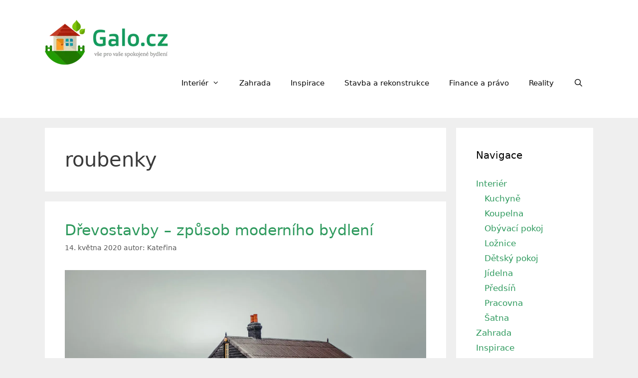

--- FILE ---
content_type: text/html; charset=UTF-8
request_url: https://www.galo.cz/tema/roubenky/
body_size: 10116
content:
<!DOCTYPE html>
<html lang="cs" prefix="og: https://ogp.me/ns#">
<head>
	<meta charset="UTF-8">
	<script>window.koko_analytics = {"url":"https:\/\/www.galo.cz\/koko-analytics-collect.php","post_id":-1,"use_cookie":1,"cookie_path":"\/","dnt":true};</script>	<style>img:is([sizes="auto" i], [sizes^="auto," i]) { contain-intrinsic-size: 3000px 1500px }</style>
	<meta name="viewport" content="width=device-width, initial-scale=1">
<!-- Optimalizace pro vyhledávače podle Rank Math - https://rankmath.com/ -->
<title>roubenky (téma) - Galo.cz</title>
<meta name="robots" content="follow, noindex"/>
<meta property="og:locale" content="cs_CZ" />
<meta property="og:type" content="article" />
<meta property="og:title" content="roubenky (téma) - Galo.cz" />
<meta property="og:url" content="https://www.galo.cz/tema/roubenky/" />
<meta property="og:site_name" content="Galo.cz" />
<meta name="twitter:card" content="summary_large_image" />
<meta name="twitter:title" content="roubenky (téma) - Galo.cz" />
<script type="application/ld+json" class="rank-math-schema">{"@context":"https://schema.org","@graph":[{"@type":"Person","@id":"https://www.galo.cz/#person","name":"Galo.cz","image":{"@type":"ImageObject","@id":"https://www.galo.cz/#logo","url":"https://www.galo.cz/wp-content/uploads/2019/11/galo-cz-logo-n-2.png","contentUrl":"https://www.galo.cz/wp-content/uploads/2019/11/galo-cz-logo-n-2.png","caption":"Galo.cz","inLanguage":"cs","width":"254","height":"90"}},{"@type":"WebSite","@id":"https://www.galo.cz/#website","url":"https://www.galo.cz","name":"Galo.cz","publisher":{"@id":"https://www.galo.cz/#person"},"inLanguage":"cs"},{"@type":"CollectionPage","@id":"https://www.galo.cz/tema/roubenky/#webpage","url":"https://www.galo.cz/tema/roubenky/","name":"roubenky (t\u00e9ma) - Galo.cz","isPartOf":{"@id":"https://www.galo.cz/#website"},"inLanguage":"cs"}]}</script>
<!-- /Rank Math WordPress SEO plugin -->

<link rel="alternate" type="application/rss+xml" title="Galo.cz &raquo; RSS zdroj" href="https://www.galo.cz/feed/" />
<link rel="alternate" type="application/rss+xml" title="Galo.cz &raquo; RSS komentářů" href="https://www.galo.cz/comments/feed/" />
<link rel="alternate" type="application/rss+xml" title="Galo.cz &raquo; RSS pro štítek roubenky" href="https://www.galo.cz/tema/roubenky/feed/" />
<script>
window._wpemojiSettings = {"baseUrl":"https:\/\/s.w.org\/images\/core\/emoji\/15.0.3\/72x72\/","ext":".png","svgUrl":"https:\/\/s.w.org\/images\/core\/emoji\/15.0.3\/svg\/","svgExt":".svg","source":{"concatemoji":"https:\/\/www.galo.cz\/wp-includes\/js\/wp-emoji-release.min.js?ver=6.7.4"}};
/*! This file is auto-generated */
!function(i,n){var o,s,e;function c(e){try{var t={supportTests:e,timestamp:(new Date).valueOf()};sessionStorage.setItem(o,JSON.stringify(t))}catch(e){}}function p(e,t,n){e.clearRect(0,0,e.canvas.width,e.canvas.height),e.fillText(t,0,0);var t=new Uint32Array(e.getImageData(0,0,e.canvas.width,e.canvas.height).data),r=(e.clearRect(0,0,e.canvas.width,e.canvas.height),e.fillText(n,0,0),new Uint32Array(e.getImageData(0,0,e.canvas.width,e.canvas.height).data));return t.every(function(e,t){return e===r[t]})}function u(e,t,n){switch(t){case"flag":return n(e,"\ud83c\udff3\ufe0f\u200d\u26a7\ufe0f","\ud83c\udff3\ufe0f\u200b\u26a7\ufe0f")?!1:!n(e,"\ud83c\uddfa\ud83c\uddf3","\ud83c\uddfa\u200b\ud83c\uddf3")&&!n(e,"\ud83c\udff4\udb40\udc67\udb40\udc62\udb40\udc65\udb40\udc6e\udb40\udc67\udb40\udc7f","\ud83c\udff4\u200b\udb40\udc67\u200b\udb40\udc62\u200b\udb40\udc65\u200b\udb40\udc6e\u200b\udb40\udc67\u200b\udb40\udc7f");case"emoji":return!n(e,"\ud83d\udc26\u200d\u2b1b","\ud83d\udc26\u200b\u2b1b")}return!1}function f(e,t,n){var r="undefined"!=typeof WorkerGlobalScope&&self instanceof WorkerGlobalScope?new OffscreenCanvas(300,150):i.createElement("canvas"),a=r.getContext("2d",{willReadFrequently:!0}),o=(a.textBaseline="top",a.font="600 32px Arial",{});return e.forEach(function(e){o[e]=t(a,e,n)}),o}function t(e){var t=i.createElement("script");t.src=e,t.defer=!0,i.head.appendChild(t)}"undefined"!=typeof Promise&&(o="wpEmojiSettingsSupports",s=["flag","emoji"],n.supports={everything:!0,everythingExceptFlag:!0},e=new Promise(function(e){i.addEventListener("DOMContentLoaded",e,{once:!0})}),new Promise(function(t){var n=function(){try{var e=JSON.parse(sessionStorage.getItem(o));if("object"==typeof e&&"number"==typeof e.timestamp&&(new Date).valueOf()<e.timestamp+604800&&"object"==typeof e.supportTests)return e.supportTests}catch(e){}return null}();if(!n){if("undefined"!=typeof Worker&&"undefined"!=typeof OffscreenCanvas&&"undefined"!=typeof URL&&URL.createObjectURL&&"undefined"!=typeof Blob)try{var e="postMessage("+f.toString()+"("+[JSON.stringify(s),u.toString(),p.toString()].join(",")+"));",r=new Blob([e],{type:"text/javascript"}),a=new Worker(URL.createObjectURL(r),{name:"wpTestEmojiSupports"});return void(a.onmessage=function(e){c(n=e.data),a.terminate(),t(n)})}catch(e){}c(n=f(s,u,p))}t(n)}).then(function(e){for(var t in e)n.supports[t]=e[t],n.supports.everything=n.supports.everything&&n.supports[t],"flag"!==t&&(n.supports.everythingExceptFlag=n.supports.everythingExceptFlag&&n.supports[t]);n.supports.everythingExceptFlag=n.supports.everythingExceptFlag&&!n.supports.flag,n.DOMReady=!1,n.readyCallback=function(){n.DOMReady=!0}}).then(function(){return e}).then(function(){var e;n.supports.everything||(n.readyCallback(),(e=n.source||{}).concatemoji?t(e.concatemoji):e.wpemoji&&e.twemoji&&(t(e.twemoji),t(e.wpemoji)))}))}((window,document),window._wpemojiSettings);
</script>
<style id='wp-emoji-styles-inline-css'>

	img.wp-smiley, img.emoji {
		display: inline !important;
		border: none !important;
		box-shadow: none !important;
		height: 1em !important;
		width: 1em !important;
		margin: 0 0.07em !important;
		vertical-align: -0.1em !important;
		background: none !important;
		padding: 0 !important;
	}
</style>
<link rel='stylesheet' id='wp-block-library-css' href='https://www.galo.cz/wp-includes/css/dist/block-library/style.min.css?ver=6.7.4' media='all' />
<style id='classic-theme-styles-inline-css'>
/*! This file is auto-generated */
.wp-block-button__link{color:#fff;background-color:#32373c;border-radius:9999px;box-shadow:none;text-decoration:none;padding:calc(.667em + 2px) calc(1.333em + 2px);font-size:1.125em}.wp-block-file__button{background:#32373c;color:#fff;text-decoration:none}
</style>
<style id='global-styles-inline-css'>
:root{--wp--preset--aspect-ratio--square: 1;--wp--preset--aspect-ratio--4-3: 4/3;--wp--preset--aspect-ratio--3-4: 3/4;--wp--preset--aspect-ratio--3-2: 3/2;--wp--preset--aspect-ratio--2-3: 2/3;--wp--preset--aspect-ratio--16-9: 16/9;--wp--preset--aspect-ratio--9-16: 9/16;--wp--preset--color--black: #000000;--wp--preset--color--cyan-bluish-gray: #abb8c3;--wp--preset--color--white: #ffffff;--wp--preset--color--pale-pink: #f78da7;--wp--preset--color--vivid-red: #cf2e2e;--wp--preset--color--luminous-vivid-orange: #ff6900;--wp--preset--color--luminous-vivid-amber: #fcb900;--wp--preset--color--light-green-cyan: #7bdcb5;--wp--preset--color--vivid-green-cyan: #00d084;--wp--preset--color--pale-cyan-blue: #8ed1fc;--wp--preset--color--vivid-cyan-blue: #0693e3;--wp--preset--color--vivid-purple: #9b51e0;--wp--preset--color--contrast: var(--contrast);--wp--preset--color--contrast-2: var(--contrast-2);--wp--preset--color--contrast-3: var(--contrast-3);--wp--preset--color--base: var(--base);--wp--preset--color--base-2: var(--base-2);--wp--preset--color--base-3: var(--base-3);--wp--preset--color--accent: var(--accent);--wp--preset--gradient--vivid-cyan-blue-to-vivid-purple: linear-gradient(135deg,rgba(6,147,227,1) 0%,rgb(155,81,224) 100%);--wp--preset--gradient--light-green-cyan-to-vivid-green-cyan: linear-gradient(135deg,rgb(122,220,180) 0%,rgb(0,208,130) 100%);--wp--preset--gradient--luminous-vivid-amber-to-luminous-vivid-orange: linear-gradient(135deg,rgba(252,185,0,1) 0%,rgba(255,105,0,1) 100%);--wp--preset--gradient--luminous-vivid-orange-to-vivid-red: linear-gradient(135deg,rgba(255,105,0,1) 0%,rgb(207,46,46) 100%);--wp--preset--gradient--very-light-gray-to-cyan-bluish-gray: linear-gradient(135deg,rgb(238,238,238) 0%,rgb(169,184,195) 100%);--wp--preset--gradient--cool-to-warm-spectrum: linear-gradient(135deg,rgb(74,234,220) 0%,rgb(151,120,209) 20%,rgb(207,42,186) 40%,rgb(238,44,130) 60%,rgb(251,105,98) 80%,rgb(254,248,76) 100%);--wp--preset--gradient--blush-light-purple: linear-gradient(135deg,rgb(255,206,236) 0%,rgb(152,150,240) 100%);--wp--preset--gradient--blush-bordeaux: linear-gradient(135deg,rgb(254,205,165) 0%,rgb(254,45,45) 50%,rgb(107,0,62) 100%);--wp--preset--gradient--luminous-dusk: linear-gradient(135deg,rgb(255,203,112) 0%,rgb(199,81,192) 50%,rgb(65,88,208) 100%);--wp--preset--gradient--pale-ocean: linear-gradient(135deg,rgb(255,245,203) 0%,rgb(182,227,212) 50%,rgb(51,167,181) 100%);--wp--preset--gradient--electric-grass: linear-gradient(135deg,rgb(202,248,128) 0%,rgb(113,206,126) 100%);--wp--preset--gradient--midnight: linear-gradient(135deg,rgb(2,3,129) 0%,rgb(40,116,252) 100%);--wp--preset--font-size--small: 13px;--wp--preset--font-size--medium: 20px;--wp--preset--font-size--large: 36px;--wp--preset--font-size--x-large: 42px;--wp--preset--spacing--20: 0.44rem;--wp--preset--spacing--30: 0.67rem;--wp--preset--spacing--40: 1rem;--wp--preset--spacing--50: 1.5rem;--wp--preset--spacing--60: 2.25rem;--wp--preset--spacing--70: 3.38rem;--wp--preset--spacing--80: 5.06rem;--wp--preset--shadow--natural: 6px 6px 9px rgba(0, 0, 0, 0.2);--wp--preset--shadow--deep: 12px 12px 50px rgba(0, 0, 0, 0.4);--wp--preset--shadow--sharp: 6px 6px 0px rgba(0, 0, 0, 0.2);--wp--preset--shadow--outlined: 6px 6px 0px -3px rgba(255, 255, 255, 1), 6px 6px rgba(0, 0, 0, 1);--wp--preset--shadow--crisp: 6px 6px 0px rgba(0, 0, 0, 1);}:where(.is-layout-flex){gap: 0.5em;}:where(.is-layout-grid){gap: 0.5em;}body .is-layout-flex{display: flex;}.is-layout-flex{flex-wrap: wrap;align-items: center;}.is-layout-flex > :is(*, div){margin: 0;}body .is-layout-grid{display: grid;}.is-layout-grid > :is(*, div){margin: 0;}:where(.wp-block-columns.is-layout-flex){gap: 2em;}:where(.wp-block-columns.is-layout-grid){gap: 2em;}:where(.wp-block-post-template.is-layout-flex){gap: 1.25em;}:where(.wp-block-post-template.is-layout-grid){gap: 1.25em;}.has-black-color{color: var(--wp--preset--color--black) !important;}.has-cyan-bluish-gray-color{color: var(--wp--preset--color--cyan-bluish-gray) !important;}.has-white-color{color: var(--wp--preset--color--white) !important;}.has-pale-pink-color{color: var(--wp--preset--color--pale-pink) !important;}.has-vivid-red-color{color: var(--wp--preset--color--vivid-red) !important;}.has-luminous-vivid-orange-color{color: var(--wp--preset--color--luminous-vivid-orange) !important;}.has-luminous-vivid-amber-color{color: var(--wp--preset--color--luminous-vivid-amber) !important;}.has-light-green-cyan-color{color: var(--wp--preset--color--light-green-cyan) !important;}.has-vivid-green-cyan-color{color: var(--wp--preset--color--vivid-green-cyan) !important;}.has-pale-cyan-blue-color{color: var(--wp--preset--color--pale-cyan-blue) !important;}.has-vivid-cyan-blue-color{color: var(--wp--preset--color--vivid-cyan-blue) !important;}.has-vivid-purple-color{color: var(--wp--preset--color--vivid-purple) !important;}.has-black-background-color{background-color: var(--wp--preset--color--black) !important;}.has-cyan-bluish-gray-background-color{background-color: var(--wp--preset--color--cyan-bluish-gray) !important;}.has-white-background-color{background-color: var(--wp--preset--color--white) !important;}.has-pale-pink-background-color{background-color: var(--wp--preset--color--pale-pink) !important;}.has-vivid-red-background-color{background-color: var(--wp--preset--color--vivid-red) !important;}.has-luminous-vivid-orange-background-color{background-color: var(--wp--preset--color--luminous-vivid-orange) !important;}.has-luminous-vivid-amber-background-color{background-color: var(--wp--preset--color--luminous-vivid-amber) !important;}.has-light-green-cyan-background-color{background-color: var(--wp--preset--color--light-green-cyan) !important;}.has-vivid-green-cyan-background-color{background-color: var(--wp--preset--color--vivid-green-cyan) !important;}.has-pale-cyan-blue-background-color{background-color: var(--wp--preset--color--pale-cyan-blue) !important;}.has-vivid-cyan-blue-background-color{background-color: var(--wp--preset--color--vivid-cyan-blue) !important;}.has-vivid-purple-background-color{background-color: var(--wp--preset--color--vivid-purple) !important;}.has-black-border-color{border-color: var(--wp--preset--color--black) !important;}.has-cyan-bluish-gray-border-color{border-color: var(--wp--preset--color--cyan-bluish-gray) !important;}.has-white-border-color{border-color: var(--wp--preset--color--white) !important;}.has-pale-pink-border-color{border-color: var(--wp--preset--color--pale-pink) !important;}.has-vivid-red-border-color{border-color: var(--wp--preset--color--vivid-red) !important;}.has-luminous-vivid-orange-border-color{border-color: var(--wp--preset--color--luminous-vivid-orange) !important;}.has-luminous-vivid-amber-border-color{border-color: var(--wp--preset--color--luminous-vivid-amber) !important;}.has-light-green-cyan-border-color{border-color: var(--wp--preset--color--light-green-cyan) !important;}.has-vivid-green-cyan-border-color{border-color: var(--wp--preset--color--vivid-green-cyan) !important;}.has-pale-cyan-blue-border-color{border-color: var(--wp--preset--color--pale-cyan-blue) !important;}.has-vivid-cyan-blue-border-color{border-color: var(--wp--preset--color--vivid-cyan-blue) !important;}.has-vivid-purple-border-color{border-color: var(--wp--preset--color--vivid-purple) !important;}.has-vivid-cyan-blue-to-vivid-purple-gradient-background{background: var(--wp--preset--gradient--vivid-cyan-blue-to-vivid-purple) !important;}.has-light-green-cyan-to-vivid-green-cyan-gradient-background{background: var(--wp--preset--gradient--light-green-cyan-to-vivid-green-cyan) !important;}.has-luminous-vivid-amber-to-luminous-vivid-orange-gradient-background{background: var(--wp--preset--gradient--luminous-vivid-amber-to-luminous-vivid-orange) !important;}.has-luminous-vivid-orange-to-vivid-red-gradient-background{background: var(--wp--preset--gradient--luminous-vivid-orange-to-vivid-red) !important;}.has-very-light-gray-to-cyan-bluish-gray-gradient-background{background: var(--wp--preset--gradient--very-light-gray-to-cyan-bluish-gray) !important;}.has-cool-to-warm-spectrum-gradient-background{background: var(--wp--preset--gradient--cool-to-warm-spectrum) !important;}.has-blush-light-purple-gradient-background{background: var(--wp--preset--gradient--blush-light-purple) !important;}.has-blush-bordeaux-gradient-background{background: var(--wp--preset--gradient--blush-bordeaux) !important;}.has-luminous-dusk-gradient-background{background: var(--wp--preset--gradient--luminous-dusk) !important;}.has-pale-ocean-gradient-background{background: var(--wp--preset--gradient--pale-ocean) !important;}.has-electric-grass-gradient-background{background: var(--wp--preset--gradient--electric-grass) !important;}.has-midnight-gradient-background{background: var(--wp--preset--gradient--midnight) !important;}.has-small-font-size{font-size: var(--wp--preset--font-size--small) !important;}.has-medium-font-size{font-size: var(--wp--preset--font-size--medium) !important;}.has-large-font-size{font-size: var(--wp--preset--font-size--large) !important;}.has-x-large-font-size{font-size: var(--wp--preset--font-size--x-large) !important;}
:where(.wp-block-post-template.is-layout-flex){gap: 1.25em;}:where(.wp-block-post-template.is-layout-grid){gap: 1.25em;}
:where(.wp-block-columns.is-layout-flex){gap: 2em;}:where(.wp-block-columns.is-layout-grid){gap: 2em;}
:root :where(.wp-block-pullquote){font-size: 1.5em;line-height: 1.6;}
</style>
<link rel='stylesheet' id='ez-icomoon-css' href='https://www.galo.cz/wp-content/plugins/easy-table-of-contents/vendor/icomoon/style.min.css?ver=1.7' media='all' />
<link rel='stylesheet' id='ez-toc-css' href='https://www.galo.cz/wp-content/plugins/easy-table-of-contents/assets/css/screen.min.css?ver=1.7' media='all' />
<style id='ez-toc-inline-css'>
div#ez-toc-container p.ez-toc-title {font-size: 120%;}div#ez-toc-container p.ez-toc-title {font-weight: 500;}div#ez-toc-container ul li {font-size: 95%;}
</style>
<link rel='stylesheet' id='generate-style-grid-css' href='https://www.galo.cz/wp-content/themes/generatepress/assets/css/unsemantic-grid.min.css?ver=3.6.0' media='all' />
<link rel='stylesheet' id='generate-style-css' href='https://www.galo.cz/wp-content/themes/generatepress/assets/css/style.min.css?ver=3.6.0' media='all' />
<style id='generate-style-inline-css'>
body{background-color:#efefef;color:#3a3a3a;}a{color:#2f9a5e;}a:hover, a:focus, a:active{color:#000000;}body .grid-container{max-width:1100px;}.wp-block-group__inner-container{max-width:1100px;margin-left:auto;margin-right:auto;}.site-header .header-image{width:260px;}.navigation-search{position:absolute;left:-99999px;pointer-events:none;visibility:hidden;z-index:20;width:100%;top:0;transition:opacity 100ms ease-in-out;opacity:0;}.navigation-search.nav-search-active{left:0;right:0;pointer-events:auto;visibility:visible;opacity:1;}.navigation-search input[type="search"]{outline:0;border:0;vertical-align:bottom;line-height:1;opacity:0.9;width:100%;z-index:20;border-radius:0;-webkit-appearance:none;height:60px;}.navigation-search input::-ms-clear{display:none;width:0;height:0;}.navigation-search input::-ms-reveal{display:none;width:0;height:0;}.navigation-search input::-webkit-search-decoration, .navigation-search input::-webkit-search-cancel-button, .navigation-search input::-webkit-search-results-button, .navigation-search input::-webkit-search-results-decoration{display:none;}.main-navigation li.search-item{z-index:21;}li.search-item.active{transition:opacity 100ms ease-in-out;}.nav-left-sidebar .main-navigation li.search-item.active,.nav-right-sidebar .main-navigation li.search-item.active{width:auto;display:inline-block;float:right;}.gen-sidebar-nav .navigation-search{top:auto;bottom:0;}:root{--contrast:#222222;--contrast-2:#575760;--contrast-3:#b2b2be;--base:#f0f0f0;--base-2:#f7f8f9;--base-3:#ffffff;--accent:#1e73be;}:root .has-contrast-color{color:var(--contrast);}:root .has-contrast-background-color{background-color:var(--contrast);}:root .has-contrast-2-color{color:var(--contrast-2);}:root .has-contrast-2-background-color{background-color:var(--contrast-2);}:root .has-contrast-3-color{color:var(--contrast-3);}:root .has-contrast-3-background-color{background-color:var(--contrast-3);}:root .has-base-color{color:var(--base);}:root .has-base-background-color{background-color:var(--base);}:root .has-base-2-color{color:var(--base-2);}:root .has-base-2-background-color{background-color:var(--base-2);}:root .has-base-3-color{color:var(--base-3);}:root .has-base-3-background-color{background-color:var(--base-3);}:root .has-accent-color{color:var(--accent);}:root .has-accent-background-color{background-color:var(--accent);}body, button, input, select, textarea{font-family:-apple-system, system-ui, BlinkMacSystemFont, "Segoe UI", Helvetica, Arial, sans-serif, "Apple Color Emoji", "Segoe UI Emoji", "Segoe UI Symbol";}body{line-height:1.5;}.entry-content > [class*="wp-block-"]:not(:last-child):not(.wp-block-heading){margin-bottom:1.5em;}.main-title{font-size:45px;}.main-navigation .main-nav ul ul li a{font-size:14px;}.sidebar .widget, .footer-widgets .widget{font-size:17px;}h1{font-weight:300;font-size:40px;}h2{font-weight:300;font-size:30px;}h3{font-size:20px;}h4{font-size:inherit;}h5{font-size:inherit;}@media (max-width:768px){.main-title{font-size:30px;}h1{font-size:30px;}h2{font-size:25px;}}.top-bar{background-color:#636363;color:#ffffff;}.top-bar a{color:#ffffff;}.top-bar a:hover{color:#303030;}.site-header{background-color:#ffffff;color:#3a3a3a;}.site-header a{color:#3a3a3a;}.main-title a,.main-title a:hover{color:#3a3a3a;}.site-description{color:#757575;}.mobile-menu-control-wrapper .menu-toggle,.mobile-menu-control-wrapper .menu-toggle:hover,.mobile-menu-control-wrapper .menu-toggle:focus,.has-inline-mobile-toggle #site-navigation.toggled{background-color:rgba(0, 0, 0, 0.02);}.main-navigation,.main-navigation ul ul{background-color:#ffffff;}.main-navigation .main-nav ul li a, .main-navigation .menu-toggle, .main-navigation .menu-bar-items{color:#0a0a0a;}.main-navigation .main-nav ul li:not([class*="current-menu-"]):hover > a, .main-navigation .main-nav ul li:not([class*="current-menu-"]):focus > a, .main-navigation .main-nav ul li.sfHover:not([class*="current-menu-"]) > a, .main-navigation .menu-bar-item:hover > a, .main-navigation .menu-bar-item.sfHover > a{color:#ffffff;background-color:#2f9a5e;}button.menu-toggle:hover,button.menu-toggle:focus,.main-navigation .mobile-bar-items a,.main-navigation .mobile-bar-items a:hover,.main-navigation .mobile-bar-items a:focus{color:#0a0a0a;}.main-navigation .main-nav ul li[class*="current-menu-"] > a{color:#ffffff;background-color:#2f9a5e;}.navigation-search input[type="search"],.navigation-search input[type="search"]:active, .navigation-search input[type="search"]:focus, .main-navigation .main-nav ul li.search-item.active > a, .main-navigation .menu-bar-items .search-item.active > a{color:#ffffff;background-color:#2f9a5e;}.main-navigation ul ul{background-color:#2f9a5e;}.main-navigation .main-nav ul ul li a{color:#ffffff;}.main-navigation .main-nav ul ul li:not([class*="current-menu-"]):hover > a,.main-navigation .main-nav ul ul li:not([class*="current-menu-"]):focus > a, .main-navigation .main-nav ul ul li.sfHover:not([class*="current-menu-"]) > a{color:#ffffff;background-color:#207035;}.main-navigation .main-nav ul ul li[class*="current-menu-"] > a{color:#ffffff;background-color:#4f4f4f;}.separate-containers .inside-article, .separate-containers .comments-area, .separate-containers .page-header, .one-container .container, .separate-containers .paging-navigation, .inside-page-header{background-color:#ffffff;}.entry-meta{color:#595959;}.entry-meta a{color:#595959;}.entry-meta a:hover{color:#1e73be;}.sidebar .widget{background-color:#ffffff;}.sidebar .widget .widget-title{color:#000000;}.footer-widgets{background-color:#ffffff;}.footer-widgets .widget-title{color:#000000;}.site-info{color:#ffffff;background-color:#222222;}.site-info a{color:#ffffff;}.site-info a:hover{color:#606060;}.footer-bar .widget_nav_menu .current-menu-item a{color:#606060;}input[type="text"],input[type="email"],input[type="url"],input[type="password"],input[type="search"],input[type="tel"],input[type="number"],textarea,select{color:#666666;background-color:#fafafa;border-color:#cccccc;}input[type="text"]:focus,input[type="email"]:focus,input[type="url"]:focus,input[type="password"]:focus,input[type="search"]:focus,input[type="tel"]:focus,input[type="number"]:focus,textarea:focus,select:focus{color:#666666;background-color:#ffffff;border-color:#bfbfbf;}button,html input[type="button"],input[type="reset"],input[type="submit"],a.button,a.wp-block-button__link:not(.has-background){color:#ffffff;background-color:#666666;}button:hover,html input[type="button"]:hover,input[type="reset"]:hover,input[type="submit"]:hover,a.button:hover,button:focus,html input[type="button"]:focus,input[type="reset"]:focus,input[type="submit"]:focus,a.button:focus,a.wp-block-button__link:not(.has-background):active,a.wp-block-button__link:not(.has-background):focus,a.wp-block-button__link:not(.has-background):hover{color:#ffffff;background-color:#3f3f3f;}a.generate-back-to-top{background-color:rgba( 0,0,0,0.4 );color:#ffffff;}a.generate-back-to-top:hover,a.generate-back-to-top:focus{background-color:rgba( 0,0,0,0.6 );color:#ffffff;}:root{--gp-search-modal-bg-color:var(--base-3);--gp-search-modal-text-color:var(--contrast);--gp-search-modal-overlay-bg-color:rgba(0,0,0,0.2);}@media (max-width: 768px){.main-navigation .menu-bar-item:hover > a, .main-navigation .menu-bar-item.sfHover > a{background:none;color:#0a0a0a;}}.inside-top-bar{padding:10px;}.inside-header{padding:40px;}.site-main .wp-block-group__inner-container{padding:40px;}.entry-content .alignwide, body:not(.no-sidebar) .entry-content .alignfull{margin-left:-40px;width:calc(100% + 80px);max-width:calc(100% + 80px);}.rtl .menu-item-has-children .dropdown-menu-toggle{padding-left:20px;}.rtl .main-navigation .main-nav ul li.menu-item-has-children > a{padding-right:20px;}.site-info{padding:20px;}@media (max-width:768px){.separate-containers .inside-article, .separate-containers .comments-area, .separate-containers .page-header, .separate-containers .paging-navigation, .one-container .site-content, .inside-page-header{padding:30px;}.site-main .wp-block-group__inner-container{padding:30px;}.site-info{padding-right:10px;padding-left:10px;}.entry-content .alignwide, body:not(.no-sidebar) .entry-content .alignfull{margin-left:-30px;width:calc(100% + 60px);max-width:calc(100% + 60px);}}.one-container .sidebar .widget{padding:0px;}/* End cached CSS */@media (max-width: 768px){.main-navigation .menu-toggle,.main-navigation .mobile-bar-items,.sidebar-nav-mobile:not(#sticky-placeholder){display:block;}.main-navigation ul,.gen-sidebar-nav{display:none;}[class*="nav-float-"] .site-header .inside-header > *{float:none;clear:both;}}
.main-navigation .slideout-toggle a:before,.slide-opened .slideout-overlay .slideout-exit:before{font-family:GeneratePress;}.slideout-navigation .dropdown-menu-toggle:before{content:"\f107" !important;}.slideout-navigation .sfHover > a .dropdown-menu-toggle:before{content:"\f106" !important;}
.navigation-branding .main-title{font-weight:bold;text-transform:none;font-size:45px;}@media (max-width: 768px){.navigation-branding .main-title{font-size:30px;}}
</style>
<link rel='stylesheet' id='generate-mobile-style-css' href='https://www.galo.cz/wp-content/themes/generatepress/assets/css/mobile.min.css?ver=3.6.0' media='all' />
<link rel='stylesheet' id='generate-font-icons-css' href='https://www.galo.cz/wp-content/themes/generatepress/assets/css/components/font-icons.min.css?ver=3.6.0' media='all' />
<link rel='stylesheet' id='dashicons-css' href='https://www.galo.cz/wp-includes/css/dashicons.min.css?ver=6.7.4' media='all' />
<link rel='stylesheet' id='generate-blog-css' href='https://www.galo.cz/wp-content/plugins/gp-premium/blog/functions/css/style-min.css?ver=1.8.2' media='all' />
<link rel="https://api.w.org/" href="https://www.galo.cz/wp-json/" /><link rel="alternate" title="JSON" type="application/json" href="https://www.galo.cz/wp-json/wp/v2/tags/156" /><link rel="EditURI" type="application/rsd+xml" title="RSD" href="https://www.galo.cz/xmlrpc.php?rsd" />
<meta name="generator" content="WordPress 6.7.4" />
<link rel="icon" href="https://www.galo.cz/wp-content/uploads/2019/05/cropped-ikona-galo-32x32.png" sizes="32x32" />
<link rel="icon" href="https://www.galo.cz/wp-content/uploads/2019/05/cropped-ikona-galo-192x192.png" sizes="192x192" />
<link rel="apple-touch-icon" href="https://www.galo.cz/wp-content/uploads/2019/05/cropped-ikona-galo-180x180.png" />
<meta name="msapplication-TileImage" content="https://www.galo.cz/wp-content/uploads/2019/05/cropped-ikona-galo-270x270.png" />
</head>

<body class="archive tag tag-roubenky tag-156 wp-custom-logo wp-embed-responsive post-image-below-header post-image-aligned-center sticky-menu-fade right-sidebar nav-float-right separate-containers fluid-header active-footer-widgets-3 nav-search-enabled header-aligned-left dropdown-hover" itemtype="https://schema.org/Blog" itemscope>
	<a class="screen-reader-text skip-link" href="#content" title="Přeskočit na obsah">Přeskočit na obsah</a>		<header class="site-header" id="masthead" aria-label="Web"  itemtype="https://schema.org/WPHeader" itemscope>
			<div class="inside-header grid-container grid-parent">
				<div class="site-logo">
					<a href="https://www.galo.cz/" rel="home">
						<picture class="header-image is-logo-image">
<source type="image/webp" srcset="https://www.galo.cz/wp-content/uploads/2019/11/galo-cz-logo-n-2.png.webp"/>
<img alt="Galo.cz" src="https://www.galo.cz/wp-content/uploads/2019/11/galo-cz-logo-n-2.png"/>
</picture>

					</a>
				</div>		<nav class="main-navigation sub-menu-right" id="site-navigation" aria-label="Primární"  itemtype="https://schema.org/SiteNavigationElement" itemscope>
			<div class="inside-navigation grid-container grid-parent">
				<form method="get" class="search-form navigation-search" action="https://www.galo.cz/">
					<input type="search" class="search-field" value="" name="s" title="Hledat" />
				</form>		<div class="mobile-bar-items">
						<span class="search-item">
				<a aria-label="Otevřít vyhledávání" href="#">
									</a>
			</span>
		</div>
						<button class="menu-toggle" aria-controls="primary-menu" aria-expanded="false">
					<span class="mobile-menu">Menu</span>				</button>
				<div id="primary-menu" class="main-nav"><ul id="menu-hlavni-menu" class=" menu sf-menu"><li id="menu-item-16" class="menu-item menu-item-type-taxonomy menu-item-object-category menu-item-has-children menu-item-16"><a href="https://www.galo.cz/interier/">Interiér<span role="presentation" class="dropdown-menu-toggle"></span></a>
<ul class="sub-menu">
	<li id="menu-item-20" class="menu-item menu-item-type-taxonomy menu-item-object-category menu-item-20"><a href="https://www.galo.cz/interier/kuchyne/">Kuchyně</a></li>
	<li id="menu-item-19" class="menu-item menu-item-type-taxonomy menu-item-object-category menu-item-19"><a href="https://www.galo.cz/interier/koupelna/">Koupelna</a></li>
	<li id="menu-item-22" class="menu-item menu-item-type-taxonomy menu-item-object-category menu-item-22"><a href="https://www.galo.cz/interier/obyvaci-pokoj/">Obývací pokoj</a></li>
	<li id="menu-item-21" class="menu-item menu-item-type-taxonomy menu-item-object-category menu-item-21"><a href="https://www.galo.cz/interier/loznice/">Ložnice</a></li>
	<li id="menu-item-17" class="menu-item menu-item-type-taxonomy menu-item-object-category menu-item-17"><a href="https://www.galo.cz/interier/detsky-pokoj/">Dětský pokoj</a></li>
	<li id="menu-item-18" class="menu-item menu-item-type-taxonomy menu-item-object-category menu-item-18"><a href="https://www.galo.cz/interier/jidelna/">Jídelna</a></li>
	<li id="menu-item-24" class="menu-item menu-item-type-taxonomy menu-item-object-category menu-item-24"><a href="https://www.galo.cz/interier/predsin/">Předsíň</a></li>
	<li id="menu-item-23" class="menu-item menu-item-type-taxonomy menu-item-object-category menu-item-23"><a href="https://www.galo.cz/interier/pracovna/">Pracovna</a></li>
	<li id="menu-item-25" class="menu-item menu-item-type-taxonomy menu-item-object-category menu-item-25"><a href="https://www.galo.cz/interier/satna/">Šatna</a></li>
</ul>
</li>
<li id="menu-item-28" class="menu-item menu-item-type-taxonomy menu-item-object-category menu-item-28"><a href="https://www.galo.cz/zahrada/">Zahrada</a></li>
<li id="menu-item-15" class="menu-item menu-item-type-taxonomy menu-item-object-category menu-item-15"><a href="https://www.galo.cz/inspirace/">Inspirace</a></li>
<li id="menu-item-27" class="menu-item menu-item-type-taxonomy menu-item-object-category menu-item-27"><a href="https://www.galo.cz/stavba-a-rekonstrukce/">Stavba a rekonstrukce</a></li>
<li id="menu-item-14" class="menu-item menu-item-type-taxonomy menu-item-object-category menu-item-14"><a href="https://www.galo.cz/finance-a-pravo/">Finance a právo</a></li>
<li id="menu-item-26" class="menu-item menu-item-type-taxonomy menu-item-object-category menu-item-26"><a href="https://www.galo.cz/reality/">Reality</a></li>
<li class="search-item menu-item-align-right"><a aria-label="Otevřít vyhledávání" href="#"></a></li></ul></div>			</div>
		</nav>
					</div>
		</header>
		
	<div class="site grid-container container hfeed grid-parent" id="page">
				<div class="site-content" id="content">
			
	<div class="content-area grid-parent mobile-grid-100 grid-75 tablet-grid-75" id="primary">
		<main class="site-main" id="main">
					<header class="page-header" aria-label="Stránka">
			
			<h1 class="page-title">
				roubenky			</h1>

					</header>
		<article id="post-275" class="post-275 post type-post status-publish format-standard has-post-thumbnail hentry category-inspirace category-reality category-stavba-a-rekonstrukce tag-bydleni tag-bydleni-v-drevostavbe tag-drevenice tag-drevostavby tag-drevostavby-nevyhody tag-drevostavby-vyhody tag-roubenky tag-sruby tag-stavba-drevostavby" itemtype="https://schema.org/CreativeWork" itemscope>
	<div class="inside-article">
					<header class="entry-header">
				<h2 class="entry-title" itemprop="headline"><a href="https://www.galo.cz/drevostavby/" rel="bookmark">Dřevostavby &#8211; způsob moderního bydlení</a></h2>		<div class="entry-meta">
			<span class="posted-on"><time class="entry-date published" datetime="2020-05-14T08:21:45+00:00" itemprop="datePublished">14. května 2020</time></span> <span class="byline">autor: <span class="author vcard" itemprop="author" itemtype="https://schema.org/Person" itemscope><a class="url fn n" href="https://www.galo.cz/author/katerina/" title="Zobrazit všechny příspěvky od Kateřina" rel="author" itemprop="url"><span class="author-name" itemprop="name">Kateřina</span></a></span></span> 		</div>
					</header>
			<div class="post-image">
						
						<a href="https://www.galo.cz/drevostavby/">
							<picture width="1372" height="889" class="attachment-full size-full wp-post-image" itemprop="image" decoding="async" fetchpriority="high">
<source type="image/webp" srcset="https://www.galo.cz/wp-content/uploads/2020/05/photo-1542314820-e04ce1d3d81a.jpg.webp, https://www.galo.cz/wp-content/uploads/2020/05/photo-1542314820-e04ce1d3d81a-768x498.jpg.webp 768w, https://www.galo.cz/wp-content/uploads/2020/05/photo-1542314820-e04ce1d3d81a-1024x664.jpg.webp 1024w, https://www.galo.cz/wp-content/uploads/2020/05/photo-1542314820-e04ce1d3d81a-300x194.jpg.webp 300w" sizes="(max-width: 1372px) 100vw, 1372px"/>
<img src="https://www.galo.cz/wp-content/uploads/2020/05/photo-1542314820-e04ce1d3d81a.jpg" alt="" itemprop="image" decoding="async" fetchpriority="high" srcset="https://www.galo.cz/wp-content/uploads/2020/05/photo-1542314820-e04ce1d3d81a.jpg 1372w, https://www.galo.cz/wp-content/uploads/2020/05/photo-1542314820-e04ce1d3d81a-768x498.jpg 768w, https://www.galo.cz/wp-content/uploads/2020/05/photo-1542314820-e04ce1d3d81a-1024x664.jpg 1024w, https://www.galo.cz/wp-content/uploads/2020/05/photo-1542314820-e04ce1d3d81a-300x194.jpg 300w" sizes="(max-width: 1372px) 100vw, 1372px"/>
</picture>

						</a>
					</div>
			<div class="entry-summary" itemprop="text">
				<p>Současná bytová krize nutí lidi přemýšlet o tom, jak si pořídí své vlastní obydlí za co nejpřijatelnější cenu. A tak se stalo, že se řada z nich uchýlila do dřevostaveb. Jelikož jde o atraktivní a zároveň velmi aktuální téma, podíváme se na vše, co byste měli o pořizování, ale i o bydlení v dřevostavbách vědět. &#8230; </p>
<p class="read-more-container"><a title="Dřevostavby &#8211; způsob moderního bydlení" class="read-more button" href="https://www.galo.cz/drevostavby/#more-275">Pokračovat ve čtení<span class="screen-reader-text">Dřevostavby &#8211; způsob moderního bydlení</span></a></p>
			</div>

				<footer class="entry-meta" aria-label="Metainformace položky">
			<span class="cat-links"><span class="screen-reader-text">Rubriky </span><a href="https://www.galo.cz/inspirace/" rel="category tag">Inspirace</a>, <a href="https://www.galo.cz/reality/" rel="category tag">Reality</a>, <a href="https://www.galo.cz/stavba-a-rekonstrukce/" rel="category tag">Stavba a rekonstrukce</a></span> <span class="tags-links"><span class="screen-reader-text">Štítky </span><a href="https://www.galo.cz/tema/bydleni/" rel="tag">bydlení</a>, <a href="https://www.galo.cz/tema/bydleni-v-drevostavbe/" rel="tag">bydlení v dřevostavbě</a>, <a href="https://www.galo.cz/tema/drevenice/" rel="tag">dřevěnice</a>, <a href="https://www.galo.cz/tema/drevostavby/" rel="tag">dřevostavby</a>, <a href="https://www.galo.cz/tema/drevostavby-nevyhody/" rel="tag">dřevostavby nevýhody</a>, <a href="https://www.galo.cz/tema/drevostavby-vyhody/" rel="tag">dřevostavby výhody</a>, <a href="https://www.galo.cz/tema/roubenky/" rel="tag">roubenky</a>, <a href="https://www.galo.cz/tema/sruby/" rel="tag">sruby</a>, <a href="https://www.galo.cz/tema/stavba-drevostavby/" rel="tag">stavba dřevostavby</a></span> <span class="comments-link"><a href="https://www.galo.cz/drevostavby/#respond">Napsat komentář</a></span> 		</footer>
			</div>
</article>
		</main>
	</div>

	<div class="widget-area sidebar is-right-sidebar grid-25 tablet-grid-25 grid-parent" id="right-sidebar">
	<div class="inside-right-sidebar">
		<aside id="nav_menu-2" class="widget inner-padding widget_nav_menu"><h2 class="widget-title">Navigace</h2><div class="menu-hlavni-menu-container"><ul id="menu-hlavni-menu-1" class="menu"><li class="menu-item menu-item-type-taxonomy menu-item-object-category menu-item-has-children menu-item-16"><a href="https://www.galo.cz/interier/">Interiér</a>
<ul class="sub-menu">
	<li class="menu-item menu-item-type-taxonomy menu-item-object-category menu-item-20"><a href="https://www.galo.cz/interier/kuchyne/">Kuchyně</a></li>
	<li class="menu-item menu-item-type-taxonomy menu-item-object-category menu-item-19"><a href="https://www.galo.cz/interier/koupelna/">Koupelna</a></li>
	<li class="menu-item menu-item-type-taxonomy menu-item-object-category menu-item-22"><a href="https://www.galo.cz/interier/obyvaci-pokoj/">Obývací pokoj</a></li>
	<li class="menu-item menu-item-type-taxonomy menu-item-object-category menu-item-21"><a href="https://www.galo.cz/interier/loznice/">Ložnice</a></li>
	<li class="menu-item menu-item-type-taxonomy menu-item-object-category menu-item-17"><a href="https://www.galo.cz/interier/detsky-pokoj/">Dětský pokoj</a></li>
	<li class="menu-item menu-item-type-taxonomy menu-item-object-category menu-item-18"><a href="https://www.galo.cz/interier/jidelna/">Jídelna</a></li>
	<li class="menu-item menu-item-type-taxonomy menu-item-object-category menu-item-24"><a href="https://www.galo.cz/interier/predsin/">Předsíň</a></li>
	<li class="menu-item menu-item-type-taxonomy menu-item-object-category menu-item-23"><a href="https://www.galo.cz/interier/pracovna/">Pracovna</a></li>
	<li class="menu-item menu-item-type-taxonomy menu-item-object-category menu-item-25"><a href="https://www.galo.cz/interier/satna/">Šatna</a></li>
</ul>
</li>
<li class="menu-item menu-item-type-taxonomy menu-item-object-category menu-item-28"><a href="https://www.galo.cz/zahrada/">Zahrada</a></li>
<li class="menu-item menu-item-type-taxonomy menu-item-object-category menu-item-15"><a href="https://www.galo.cz/inspirace/">Inspirace</a></li>
<li class="menu-item menu-item-type-taxonomy menu-item-object-category menu-item-27"><a href="https://www.galo.cz/stavba-a-rekonstrukce/">Stavba a rekonstrukce</a></li>
<li class="menu-item menu-item-type-taxonomy menu-item-object-category menu-item-14"><a href="https://www.galo.cz/finance-a-pravo/">Finance a právo</a></li>
<li class="menu-item menu-item-type-taxonomy menu-item-object-category menu-item-26"><a href="https://www.galo.cz/reality/">Reality</a></li>
</ul></div></aside>	</div>
</div>

	</div>
</div>


<div class="site-footer">
				<div id="footer-widgets" class="site footer-widgets">
				<div class="footer-widgets-container grid-container grid-parent">
					<div class="inside-footer-widgets">
							<div class="footer-widget-1 grid-parent grid-33 tablet-grid-50 mobile-grid-100">
		<aside id="nav_menu-4" class="widget inner-padding widget_nav_menu"><h2 class="widget-title">Kategorie</h2><div class="menu-hlavni-kategorie-container"><ul id="menu-hlavni-kategorie" class="menu"><li id="menu-item-56" class="menu-item menu-item-type-taxonomy menu-item-object-category menu-item-56"><a href="https://www.galo.cz/interier/">Interiér</a></li>
<li id="menu-item-59" class="menu-item menu-item-type-taxonomy menu-item-object-category menu-item-59"><a href="https://www.galo.cz/zahrada/">Zahrada</a></li>
<li id="menu-item-55" class="menu-item menu-item-type-taxonomy menu-item-object-category menu-item-55"><a href="https://www.galo.cz/inspirace/">Inspirace</a></li>
<li id="menu-item-54" class="menu-item menu-item-type-taxonomy menu-item-object-category menu-item-54"><a href="https://www.galo.cz/finance-a-pravo/">Finance a právo</a></li>
<li id="menu-item-58" class="menu-item menu-item-type-taxonomy menu-item-object-category menu-item-58"><a href="https://www.galo.cz/stavba-a-rekonstrukce/">Stavba a rekonstrukce</a></li>
<li id="menu-item-57" class="menu-item menu-item-type-taxonomy menu-item-object-category menu-item-57"><a href="https://www.galo.cz/reality/">Reality</a></li>
</ul></div></aside>	</div>
		<div class="footer-widget-2 grid-parent grid-33 tablet-grid-50 mobile-grid-100">
		<aside id="text-2" class="widget inner-padding widget_text">			<div class="textwidget"><p><img loading="lazy" decoding="async" class="alignnone size-medium wp-image-9" src="/wp-content/uploads/2019/05/galo-cz-logo-n-1-300x106.png" alt="" width="300" height="106" /><br />
<a href="https://www.toplist.cz"><script language="JavaScript" type="text/javascript">
<!--
document.write('<img loading="lazy" decoding="async" src="https://toplist.cz/dot.asp?id=1795341&http='+
escape(document.referrer)+'&t='+escape(document.title)+
'&wi='+escape(window.screen.width)+'&he='+escape(window.screen.height)+'&cd='+
escape(window.screen.colorDepth)+'" width="1" height="1" border=0 alt="TOPlist" />');
//--></script><noscript><img loading="lazy" decoding="async" src="https://toplist.cz/dot.asp?id=1795341" border="0"
alt="TOPlist" width="1" height="1" /></noscript></a></p>
</div>
		</aside>	</div>
		<div class="footer-widget-3 grid-parent grid-33 tablet-grid-50 mobile-grid-100">
		<aside id="nav_menu-3" class="widget inner-padding widget_nav_menu"><h2 class="widget-title">Navigace</h2><div class="menu-kontakt-container"><ul id="menu-kontakt" class="menu"><li id="menu-item-53" class="menu-item menu-item-type-post_type menu-item-object-page menu-item-53"><a href="https://www.galo.cz/kontakt-a-reklama/">Kontakt a reklama</a></li>
</ul></div></aside>	</div>
						</div>
				</div>
			</div>
					<footer class="site-info" aria-label="Web"  itemtype="https://schema.org/WPFooter" itemscope>
			<div class="inside-site-info grid-container grid-parent">
								<div class="copyright-bar">
					2026 &copy; Galo.cz - všechna práva vyhrazena				</div>
			</div>
		</footer>
		</div>

<script id="generate-a11y">
!function(){"use strict";if("querySelector"in document&&"addEventListener"in window){var e=document.body;e.addEventListener("pointerdown",(function(){e.classList.add("using-mouse")}),{passive:!0}),e.addEventListener("keydown",(function(){e.classList.remove("using-mouse")}),{passive:!0})}}();
</script>
<script defer src="https://www.galo.cz/wp-content/plugins/koko-analytics/assets/dist/js/script.js?ver=1.0.37" id="koko-analytics-js"></script>
<!--[if lte IE 11]>
<script src="https://www.galo.cz/wp-content/themes/generatepress/assets/js/classList.min.js?ver=3.6.0" id="generate-classlist-js"></script>
<![endif]-->
<script id="generate-menu-js-before">
var generatepressMenu = {"toggleOpenedSubMenus":true,"openSubMenuLabel":"Otev\u0159\u00edt podnab\u00eddku","closeSubMenuLabel":"Zav\u0159\u00edt podnab\u00eddku"};
</script>
<script src="https://www.galo.cz/wp-content/themes/generatepress/assets/js/menu.min.js?ver=3.6.0" id="generate-menu-js"></script>
<script id="generate-navigation-search-js-before">
var generatepressNavSearch = {"open":"Otev\u0159\u00edt vyhled\u00e1v\u00e1n\u00ed","close":"Zav\u0159\u00edt vyhled\u00e1v\u00e1n\u00ed"};
</script>
<script src="https://www.galo.cz/wp-content/themes/generatepress/assets/js/navigation-search.min.js?ver=3.6.0" id="generate-navigation-search-js"></script>

</body>
</html>
